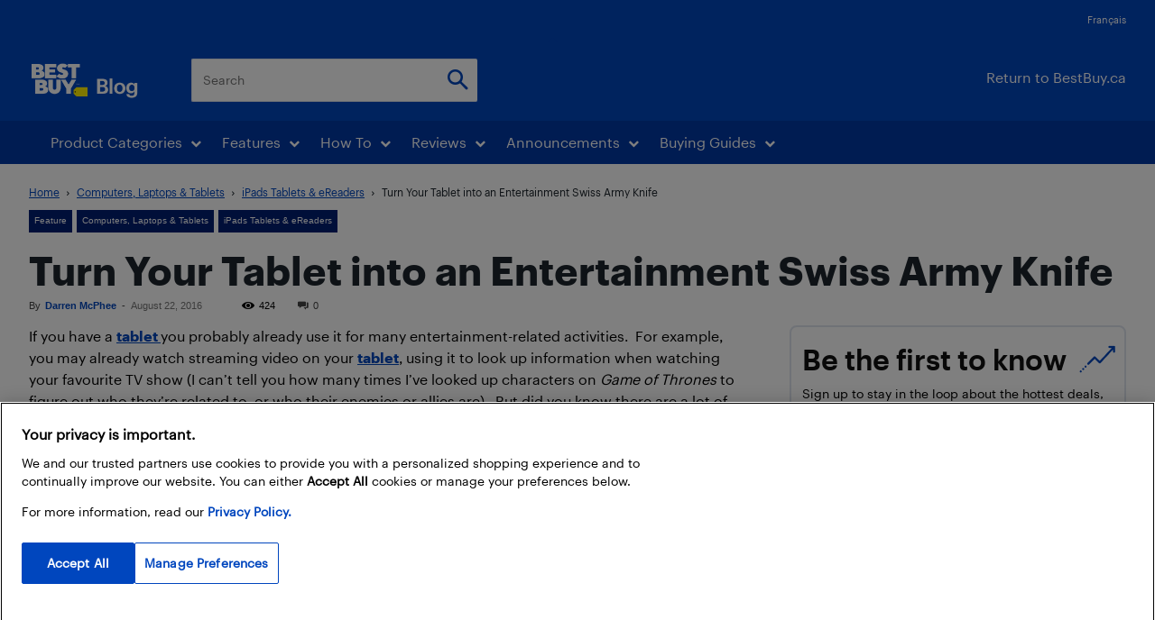

--- FILE ---
content_type: text/html; charset=UTF-8
request_url: https://blog.bestbuy.ca/wp-admin/admin-ajax.php?td_theme_name=Newspaper&v=12.7.3
body_size: -275
content:
{"113155":424}